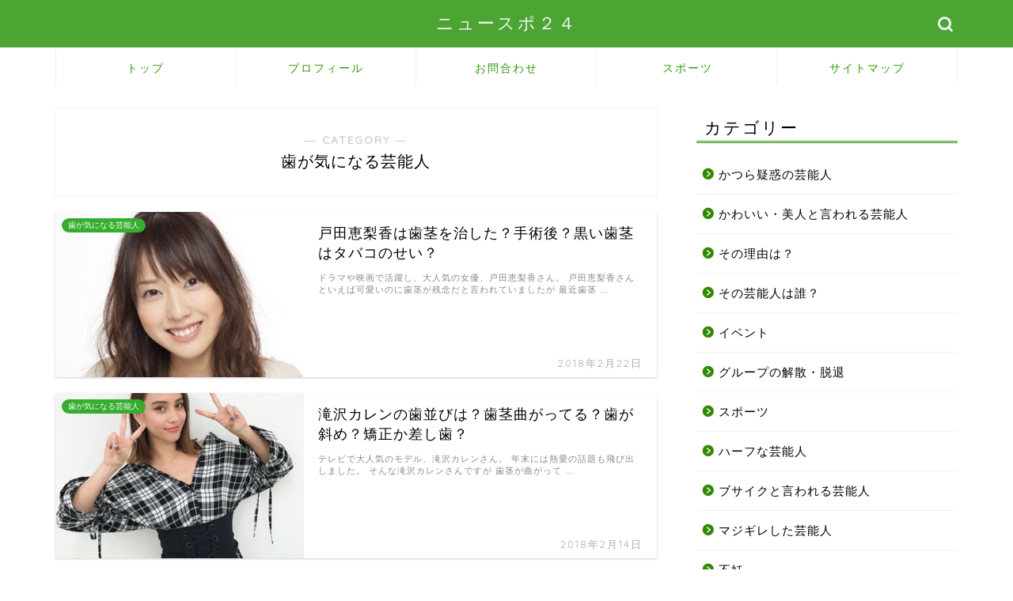

--- FILE ---
content_type: text/html; charset=utf-8
request_url: https://www.google.com/recaptcha/api2/aframe
body_size: 266
content:
<!DOCTYPE HTML><html><head><meta http-equiv="content-type" content="text/html; charset=UTF-8"></head><body><script nonce="cKdQtrfLfrkjAL2hIwQuAw">/** Anti-fraud and anti-abuse applications only. See google.com/recaptcha */ try{var clients={'sodar':'https://pagead2.googlesyndication.com/pagead/sodar?'};window.addEventListener("message",function(a){try{if(a.source===window.parent){var b=JSON.parse(a.data);var c=clients[b['id']];if(c){var d=document.createElement('img');d.src=c+b['params']+'&rc='+(localStorage.getItem("rc::a")?sessionStorage.getItem("rc::b"):"");window.document.body.appendChild(d);sessionStorage.setItem("rc::e",parseInt(sessionStorage.getItem("rc::e")||0)+1);localStorage.setItem("rc::h",'1769411695559');}}}catch(b){}});window.parent.postMessage("_grecaptcha_ready", "*");}catch(b){}</script></body></html>